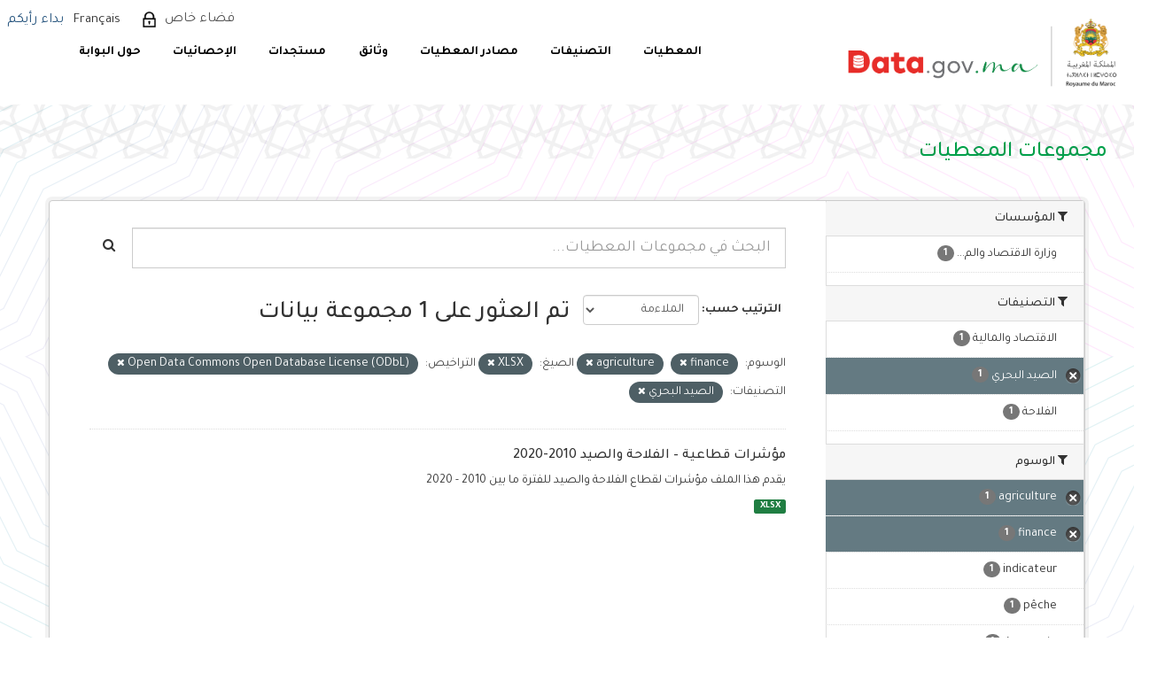

--- FILE ---
content_type: text/html; charset=utf-8
request_url: https://data.gov.ma/data/ar/dataset/?tags=finance&res_format=XLSX&license_id=odc-odbl&groups=peche-maritime&tags=agriculture
body_size: 7014
content:
<!DOCTYPE html>
<!--[if IE 9]> <html lang="ar" class="ie9"> <![endif]-->
<!--[if gt IE 8]><!--> <html lang="ar"> <!--<![endif]-->
  <head>
    <meta charset="utf-8" />
      <meta name="generator" content="ckan 2.9.11" />
      <meta name="viewport" content="width=device-width, initial-scale=1.0">
    <title>مجموعة المعطيات - Portail Open Data - Données ouvertes du Maroc</title>

    
    <link rel="shortcut icon" href="/base/images/ckan.ico" />
    
  
      
      
      
      
    
  


    
      
      
    

    
    <link href="/data/webassets/base/0230bcb1_main-rtl.css" rel="stylesheet"/>
<link href="/data/webassets/ckanext-scheming/728ec589_scheming_css.css" rel="stylesheet"/>
    
  </head>

  
  <body data-site-root="https://data.gov.ma/data/" data-locale-root="https://data.gov.ma/data/ar/" >

    
    <div class="sr-only sr-only-focusable"><a href="#content">التخطي الى المحتوى</a></div>
  

  
     
<!-- <div class="account-masthead">
  <div class="container">
     
    <nav class="account not-authed" aria-label="الحساب">
      <ul class="list-unstyled">
        
        <li><a href="/data/ar/user/login">تسجيل الدخول</a></li>
         
      </ul>
    </nav>
     
  </div>
</div> -->

<header class="navbar navbar-static-top masthead">
    
  <div id="backBlock"></div>
  <div class="header-area">
    <div class="btn-bar1">
      <button class="espace1" onclick="window.location.href='/data/ar/user/login'">  فضاء خاص  </button>
      <div class="col-md-4 attribution1">

        
<form class="form-inline form-select lang-select" action="/data/ar/util/redirect" data-module="select-switch" method="POST">
  <label for="field-lang-select">اللغة</label>
  <!-- <select id="field-lang-select" name="url" data-module="autocomplete" data-module-dropdown-class="lang-dropdown" data-module-container-class="lang-container">
    
      
        <option value="/data/fr/dataset/?tags=finance&amp;res_format=XLSX&amp;license_id=odc-odbl&amp;groups=peche-maritime&amp;tags=agriculture" >
          français
        </option>
      ">
    
      
        <option value="/data/ar/dataset/?tags=finance&amp;res_format=XLSX&amp;license_id=odc-odbl&amp;groups=peche-maritime&amp;tags=agriculture" selected="selected">
          العربية
        </option>
      ">
    
  </select> -->
  
    <input type="hidden" name="url" id="field-lang-select" value="/data/fr/dataset/?tags=finance&amp;res_format=XLSX&amp;license_id=odc-odbl&amp;groups=peche-maritime&amp;tags=agriculture">
    <button class="btn btn-default" type="submit">Français</button>
  
  <!-- <button class="btn btn-default js-hide" type="submit">تفعيل</button> -->
</form>

      </div>
    </div>
    <div class="navbar-right">
      <a class="logo" href="/ar">
        
        <img src="/data/base/images/logo-ar.png" alt="Portail Open Data - Données ouvertes du Maroc" title="Portail Open Data - Données ouvertes du Maroc" />
        
      </a>
      <button data-target="#main-navigation-toggle" id="buttonMenu" data-toggle="collapse" class="navbar-toggle collapsed" type="button" aria-label="expand or collapse" aria-expanded="false">
        <span class="sr-only">Toggle navigation</span>
        <!-- <span class="fa fa-bars"></span> -->
      </button>
    </div>
    <hgroup class="header-image navbar-left">
       
      <a class="logo" href="/ar">
        
        <img src="/data/base/images/logo-ar.png" alt="Portail Open Data - Données ouvertes du Maroc" title="Portail Open Data - Données ouvertes du Maroc" />
        
      </a>
       
    </hgroup>

    <div class="collapse navbar-collapse" id="main-navigation-toggle">
      <div class="btn-bar">
        
        <button class="espace" onclick="window.location.href='/data/ar/user/login'"> فضاء خاص  </button>
        
        <div class="col-md-4 attribution">
          
          <p><strong>يعمل على نظام</strong> <a class="hide-text ckan-footer-logo" href="http://ckan.org">Ckan</a></p>
          
          
          
<form class="form-inline form-select lang-select" action="/data/ar/util/redirect" data-module="select-switch" method="POST">
  <label for="field-lang-select">اللغة</label>
  <!-- <select id="field-lang-select" name="url" data-module="autocomplete" data-module-dropdown-class="lang-dropdown" data-module-container-class="lang-container">
    
      
        <option value="/data/fr/dataset/?tags=finance&amp;res_format=XLSX&amp;license_id=odc-odbl&amp;groups=peche-maritime&amp;tags=agriculture" >
          français
        </option>
      ">
    
      
        <option value="/data/ar/dataset/?tags=finance&amp;res_format=XLSX&amp;license_id=odc-odbl&amp;groups=peche-maritime&amp;tags=agriculture" selected="selected">
          العربية
        </option>
      ">
    
  </select> -->
  
    <input type="hidden" name="url" id="field-lang-select" value="/data/fr/dataset/?tags=finance&amp;res_format=XLSX&amp;license_id=odc-odbl&amp;groups=peche-maritime&amp;tags=agriculture">
    <button class="btn btn-default" type="submit">Français</button>
  
  <!-- <button class="btn btn-default js-hide" type="submit">تفعيل</button> -->
</form>
          
        </div>
        <div style="display: flex;align-items: center;">
          
          <a href="/ar/رأيكم" style="color: #23527c;font-size:16px;margin-left: -7.5px;margin-top: 2px;">إبداء رأيكم</a>
          
        </div>
      </div>

      
      <nav class="section navigation">
        <ul class="nav nav-pills">
          
          <!-- <li class="active"><a href="/data/ar/dataset/">مجموعات المعطيات</a></li><li><a href="/data/ar/organization/">المؤسسات</a></li><li><a href="/data/ar/group/">التصنيفات</a></li><li><a href="/data/ar/about">عن الموقع</a></li> -->
          <li  >
          <a href="/data/ar/dataset">  المعطيات </a>

          </li>
          <!-- <li  >
          <a href="/data/ar/dataset/repositorie">  المستودعات </a>
	  </li> -->
<!--          <li>
          <a href="/ar/reutilisation"> إعادة استخدام</a>
          </li>  -->


          <li >
          <a href="/data/ar/group"> التصنيفات </a>
          </li>
          <li >
          <a href="/data/ar/organization"> مصادر المعطيات </a>
          </li>
          <li>
           <a href="/ar/documentations"> وثائق </a>

   <ul class="dropdown-menu">
            <li class="sub-menu">
              <a  class= href="/ar/documentations#gouvernance"> الحكامة </a>
            </li>
            <li class="sub-menu">
              <a href="/ar/documentations#plan" > خطة العمل الوطنية المتعلقة بالمعطيات المفتوحة </a>
            </li>
            <li class="sub-menu">
              <a href="/ar/documentations#manuels"> دلائل الإجراءات </a>
            </li>
            <li class="sub-menu">
              <a href="/ar/documentations#formation"> وثائق للتوعية والتكوين </a>
            </li>
          </ul>

          </li>
          <li>
            <a href="/ar/actualites"> مستجدات </a>
          </li>
          <li>
            <a href="/ar/node/7"> الإحصائيات </a>
          </li>
          <li>
            <a href="/ar/propos"> حول البوابة </a>
            <ul class="dropdown-menu">
              <li class="sub-menu">
                <a href="/ar/propos"> تقديم</a>
              </li>
              <li class="sub-menu">
                <a href="/ar/comment_je_publie_les_donn%C3%A9es">
                  كيفية نشر المعطيات؟ </a>
              </li>
              <li class="sub-menu">
                <a href="/ar/Comment_exploiter_les_donn%C3%A9es"> كيفية استغلال المعطيات؟ </a>
              </li>
            </ul>

		 </li>
          
        </ul>
      </nav>
      
      <!-- 
      <form class="section site-search simple-input" action="/data/ar/dataset/" method="get">
        <div class="field">
          <label for="field-sitewide-search">البحث في مجموعات المعطيات</label>
          <input id="field-sitewide-search" type="text" class="form-control" name="q" placeholder="البحث" aria-label="البحث في مجموعات المعطيات"/>
          <button class="btn-search" type="submit" aria-label="إرسال"><i class="fa fa-search"></i></button>
        </div>
      </form>
       -->
    </div>
  </div>
</header>

  
    <div class="main">
      <div id="content" class="container">
        
          
            <div class="flash-messages">
              
                
              
            </div>
          

          
            <div class="toolbar" role="navigation" aria-label="مسار التنقل">
              
                
                  <ol class="breadcrumb">
                    
<li class="home"><a href="/data/ar/" aria-label="الصفحة الرئيسية"><i class="fa fa-home"></i><span> الصفحة الرئيسية</span></a></li>
                    
  <li class="active"><a href="/data/ar/dataset/">مجموعات المعطيات</a></li>

                  </ol>
                
              
            </div>
          

          <div class="row wrapper">
            
            
            

            
              <aside class="secondary col-sm-3">
                
                
  <div class="filters">
    <div>
      
        

    
    
	
	    
	    
		<section class="module module-narrow module-shallow">
		    
			<h2 class="module-heading">
			    <i class="fa fa-filter"></i>
			    
			    المؤسسات
			</h2>
		    
		    
			
			    
				<nav aria-label="المؤسسات">
				    <ul class="list-unstyled nav nav-simple nav-facet">
					
					    
					    
					    
					    
<!--					    <li class="nav-item picto-item" aria-label="Données ouvertes du Ministère de l&#39;Economie et des Finances.">-->
                
              <li class="nav-item picto-item"
                  aria-label="وزارة الاقتصاد والمالية">
                
<!--						<a href="/data/ar/dataset/?tags=finance&amp;tags=agriculture&amp;res_format=XLSX&amp;license_id=odc-odbl&amp;groups=peche-maritime&amp;organization=ministere-de-l-economie-et-des-finances" title="وزارة الاقتصاد والمالية">-->
<!--						    <span class="item-label">وزارة الاقتصاد والم...</span>-->
<!--						    <span class="hidden separator"> - </span>-->
<!--						    <span class="item-count badge">1</span>-->
<!--						</a>-->
<!--                <p >-->
                  <a href="/data/ar/dataset/?tags=finance&amp;tags=agriculture&amp;res_format=XLSX&amp;license_id=odc-odbl&amp;groups=peche-maritime&amp;organization=ministere-de-l-economie-et-des-finances" title="وزارة الاقتصاد والمالية" >
                    <span class="item-label">وزارة الاقتصاد والم...</span>
                    <span class="hidden separator"> - </span>
                    <span class="item-count badge">1</span>
                  </a>
<!--                </p>-->
<!--                -->
<!--                -->
<!--                <p  style="color: #4141c3"><b>وزارة الاقتصاد والمالية</b></p>-->
<!--                -->
<!--                -->
					    </li>
					
				    </ul>
				</nav>

				<p class="module-footer">
				    
					
				    
				</p>
			    
			
		    
		</section>
	    
	
    


<style>

  .picto-item:hover:after {
    content: attr(aria-label);
    position: absolute;
    top: -2.4em;
    left: 50%;
    transform: translateX(-50%);
    z-index: 1;
    white-space: normal;
    padding: 5px 14px;
    background: #413219;
    color: #fff;
    border-radius: 4px;
    font-size: 1.2rem;
    width: 100%;
    box-sizing: border-box;
  }

</style>
      
        

    
    
	
	    
	    
		<section class="module module-narrow module-shallow">
		    
			<h2 class="module-heading">
			    <i class="fa fa-filter"></i>
			    
			    التصنيفات
			</h2>
		    
		    
			
			    
				<nav aria-label="التصنيفات">
				    <ul class="list-unstyled nav nav-simple nav-facet">
					
					    
					    
					    
					    
<!--					    <li class="nav-item picto-item" aria-label="Données ouvertes dans le domaine de l&#39;économie et des finances.">-->
                
              <li class="nav-item">
                
<!--						<a href="/data/ar/dataset/?tags=finance&amp;tags=agriculture&amp;res_format=XLSX&amp;license_id=odc-odbl&amp;groups=peche-maritime&amp;groups=finance" title="">-->
<!--						    <span class="item-label">الاقتصاد والمالية</span>-->
<!--						    <span class="hidden separator"> - </span>-->
<!--						    <span class="item-count badge">1</span>-->
<!--						</a>-->
<!--                <p >-->
                  <a href="/data/ar/dataset/?tags=finance&amp;tags=agriculture&amp;res_format=XLSX&amp;license_id=odc-odbl&amp;groups=peche-maritime&amp;groups=finance" title="" >
                    <span class="item-label">الاقتصاد والمالية</span>
                    <span class="hidden separator"> - </span>
                    <span class="item-count badge">1</span>
                  </a>
<!--                </p>-->
<!--                -->
					    </li>
					
					    
					    
					    
					    
<!--					    <li class="nav-item active picto-item" aria-label="Données ouvertes dans le domaine de la pêche maritime">-->
                
              <li class="nav-item active">
                
<!--						<a href="/data/ar/dataset/?tags=finance&amp;tags=agriculture&amp;res_format=XLSX&amp;license_id=odc-odbl" title="">-->
<!--						    <span class="item-label">الصيد البحري</span>-->
<!--						    <span class="hidden separator"> - </span>-->
<!--						    <span class="item-count badge">1</span>-->
<!--						</a>-->
<!--                <p >-->
                  <a href="/data/ar/dataset/?tags=finance&amp;tags=agriculture&amp;res_format=XLSX&amp;license_id=odc-odbl" title="" >
                    <span class="item-label">الصيد البحري</span>
                    <span class="hidden separator"> - </span>
                    <span class="item-count badge">1</span>
                  </a>
<!--                </p>-->
<!--                -->
					    </li>
					
					    
					    
					    
					    
<!--					    <li class="nav-item picto-item" aria-label="Données ouvertes dans le domaine de l&#39;agriculture.">-->
                
              <li class="nav-item">
                
<!--						<a href="/data/ar/dataset/?tags=finance&amp;tags=agriculture&amp;res_format=XLSX&amp;license_id=odc-odbl&amp;groups=peche-maritime&amp;groups=agriculture" title="">-->
<!--						    <span class="item-label">الفلاحة</span>-->
<!--						    <span class="hidden separator"> - </span>-->
<!--						    <span class="item-count badge">1</span>-->
<!--						</a>-->
<!--                <p >-->
                  <a href="/data/ar/dataset/?tags=finance&amp;tags=agriculture&amp;res_format=XLSX&amp;license_id=odc-odbl&amp;groups=peche-maritime&amp;groups=agriculture" title="" >
                    <span class="item-label">الفلاحة</span>
                    <span class="hidden separator"> - </span>
                    <span class="item-count badge">1</span>
                  </a>
<!--                </p>-->
<!--                -->
					    </li>
					
				    </ul>
				</nav>

				<p class="module-footer">
				    
					
				    
				</p>
			    
			
		    
		</section>
	    
	
    


<style>

  .picto-item:hover:after {
    content: attr(aria-label);
    position: absolute;
    top: -2.4em;
    left: 50%;
    transform: translateX(-50%);
    z-index: 1;
    white-space: normal;
    padding: 5px 14px;
    background: #413219;
    color: #fff;
    border-radius: 4px;
    font-size: 1.2rem;
    width: 100%;
    box-sizing: border-box;
  }

</style>
      
        

    
    
	
	    
	    
		<section class="module module-narrow module-shallow">
		    
			<h2 class="module-heading">
			    <i class="fa fa-filter"></i>
			    
			    الوسوم
			</h2>
		    
		    
			
			    
				<nav aria-label="الوسوم">
				    <ul class="list-unstyled nav nav-simple nav-facet">
					
					    
					    
					    
					    
<!--					    <li class="nav-item active picto-item" aria-label="">-->
                
              <li class="nav-item active">
                
<!--						<a href="/data/ar/dataset/?tags=finance&amp;res_format=XLSX&amp;license_id=odc-odbl&amp;groups=peche-maritime" title="">-->
<!--						    <span class="item-label">agriculture</span>-->
<!--						    <span class="hidden separator"> - </span>-->
<!--						    <span class="item-count badge">1</span>-->
<!--						</a>-->
<!--                <p >-->
                  <a href="/data/ar/dataset/?tags=finance&amp;res_format=XLSX&amp;license_id=odc-odbl&amp;groups=peche-maritime" title="" >
                    <span class="item-label">agriculture</span>
                    <span class="hidden separator"> - </span>
                    <span class="item-count badge">1</span>
                  </a>
<!--                </p>-->
<!--                -->
					    </li>
					
					    
					    
					    
					    
<!--					    <li class="nav-item active picto-item" aria-label="">-->
                
              <li class="nav-item active">
                
<!--						<a href="/data/ar/dataset/?tags=agriculture&amp;res_format=XLSX&amp;license_id=odc-odbl&amp;groups=peche-maritime" title="">-->
<!--						    <span class="item-label">finance</span>-->
<!--						    <span class="hidden separator"> - </span>-->
<!--						    <span class="item-count badge">1</span>-->
<!--						</a>-->
<!--                <p >-->
                  <a href="/data/ar/dataset/?tags=agriculture&amp;res_format=XLSX&amp;license_id=odc-odbl&amp;groups=peche-maritime" title="" >
                    <span class="item-label">finance</span>
                    <span class="hidden separator"> - </span>
                    <span class="item-count badge">1</span>
                  </a>
<!--                </p>-->
<!--                -->
					    </li>
					
					    
					    
					    
					    
<!--					    <li class="nav-item picto-item" aria-label="">-->
                
              <li class="nav-item">
                
<!--						<a href="/data/ar/dataset/?tags=finance&amp;tags=agriculture&amp;res_format=XLSX&amp;license_id=odc-odbl&amp;groups=peche-maritime&amp;tags=indicateur" title="">-->
<!--						    <span class="item-label">indicateur</span>-->
<!--						    <span class="hidden separator"> - </span>-->
<!--						    <span class="item-count badge">1</span>-->
<!--						</a>-->
<!--                <p >-->
                  <a href="/data/ar/dataset/?tags=finance&amp;tags=agriculture&amp;res_format=XLSX&amp;license_id=odc-odbl&amp;groups=peche-maritime&amp;tags=indicateur" title="" >
                    <span class="item-label">indicateur</span>
                    <span class="hidden separator"> - </span>
                    <span class="item-count badge">1</span>
                  </a>
<!--                </p>-->
<!--                -->
					    </li>
					
					    
					    
					    
					    
<!--					    <li class="nav-item picto-item" aria-label="">-->
                
              <li class="nav-item">
                
<!--						<a href="/data/ar/dataset/?tags=finance&amp;tags=agriculture&amp;res_format=XLSX&amp;license_id=odc-odbl&amp;groups=peche-maritime&amp;tags=p%C3%AAche" title="">-->
<!--						    <span class="item-label">pêche</span>-->
<!--						    <span class="hidden separator"> - </span>-->
<!--						    <span class="item-count badge">1</span>-->
<!--						</a>-->
<!--                <p >-->
                  <a href="/data/ar/dataset/?tags=finance&amp;tags=agriculture&amp;res_format=XLSX&amp;license_id=odc-odbl&amp;groups=peche-maritime&amp;tags=p%C3%AAche" title="" >
                    <span class="item-label">pêche</span>
                    <span class="hidden separator"> - </span>
                    <span class="item-count badge">1</span>
                  </a>
<!--                </p>-->
<!--                -->
					    </li>
					
					    
					    
					    
					    
<!--					    <li class="nav-item picto-item" aria-label="">-->
                
              <li class="nav-item">
                
<!--						<a href="/data/ar/dataset/?tags=finance&amp;tags=agriculture&amp;res_format=XLSX&amp;license_id=odc-odbl&amp;groups=peche-maritime&amp;tags=%C3%A9conomie" title="">-->
<!--						    <span class="item-label">économie</span>-->
<!--						    <span class="hidden separator"> - </span>-->
<!--						    <span class="item-count badge">1</span>-->
<!--						</a>-->
<!--                <p >-->
                  <a href="/data/ar/dataset/?tags=finance&amp;tags=agriculture&amp;res_format=XLSX&amp;license_id=odc-odbl&amp;groups=peche-maritime&amp;tags=%C3%A9conomie" title="" >
                    <span class="item-label">économie</span>
                    <span class="hidden separator"> - </span>
                    <span class="item-count badge">1</span>
                  </a>
<!--                </p>-->
<!--                -->
					    </li>
					
				    </ul>
				</nav>

				<p class="module-footer">
				    
					
				    
				</p>
			    
			
		    
		</section>
	    
	
    


<style>

  .picto-item:hover:after {
    content: attr(aria-label);
    position: absolute;
    top: -2.4em;
    left: 50%;
    transform: translateX(-50%);
    z-index: 1;
    white-space: normal;
    padding: 5px 14px;
    background: #413219;
    color: #fff;
    border-radius: 4px;
    font-size: 1.2rem;
    width: 100%;
    box-sizing: border-box;
  }

</style>
      
        

    
    
	
	    
	    
		<section class="module module-narrow module-shallow">
		    
			<h2 class="module-heading">
			    <i class="fa fa-filter"></i>
			    
			    الصيغ
			</h2>
		    
		    
			
			    
				<nav aria-label="الصيغ">
				    <ul class="list-unstyled nav nav-simple nav-facet">
					
					    
					    
					    
					    
<!--					    <li class="nav-item active picto-item" aria-label="">-->
                
              <li class="nav-item active">
                
<!--						<a href="/data/ar/dataset/?tags=finance&amp;tags=agriculture&amp;license_id=odc-odbl&amp;groups=peche-maritime" title="">-->
<!--						    <span class="item-label">XLSX</span>-->
<!--						    <span class="hidden separator"> - </span>-->
<!--						    <span class="item-count badge">1</span>-->
<!--						</a>-->
<!--                <p >-->
                  <a href="/data/ar/dataset/?tags=finance&amp;tags=agriculture&amp;license_id=odc-odbl&amp;groups=peche-maritime" title="" >
                    <span class="item-label">XLSX</span>
                    <span class="hidden separator"> - </span>
                    <span class="item-count badge">1</span>
                  </a>
<!--                </p>-->
<!--                -->
					    </li>
					
				    </ul>
				</nav>

				<p class="module-footer">
				    
					
				    
				</p>
			    
			
		    
		</section>
	    
	
    


<style>

  .picto-item:hover:after {
    content: attr(aria-label);
    position: absolute;
    top: -2.4em;
    left: 50%;
    transform: translateX(-50%);
    z-index: 1;
    white-space: normal;
    padding: 5px 14px;
    background: #413219;
    color: #fff;
    border-radius: 4px;
    font-size: 1.2rem;
    width: 100%;
    box-sizing: border-box;
  }

</style>
      
        

    
    
	
	    
	    
		<section class="module module-narrow module-shallow">
		    
			<h2 class="module-heading">
			    <i class="fa fa-filter"></i>
			    
			    التراخيص
			</h2>
		    
		    
			
			    
				<nav aria-label="التراخيص">
				    <ul class="list-unstyled nav nav-simple nav-facet">
					
					    
					    
					    
					    
<!--					    <li class="nav-item active picto-item" aria-label="">-->
                
              <li class="nav-item active">
                
<!--						<a href="/data/ar/dataset/?tags=finance&amp;tags=agriculture&amp;res_format=XLSX&amp;groups=peche-maritime" title="Open Data Commons Open Database License (ODbL)">-->
<!--						    <span class="item-label">Open Data Commons O...</span>-->
<!--						    <span class="hidden separator"> - </span>-->
<!--						    <span class="item-count badge">1</span>-->
<!--						</a>-->
<!--                <p >-->
                  <a href="/data/ar/dataset/?tags=finance&amp;tags=agriculture&amp;res_format=XLSX&amp;groups=peche-maritime" title="Open Data Commons Open Database License (ODbL)" >
                    <span class="item-label">Open Data Commons O...</span>
                    <span class="hidden separator"> - </span>
                    <span class="item-count badge">1</span>
                  </a>
<!--                </p>-->
<!--                -->
					    </li>
					
				    </ul>
				</nav>

				<p class="module-footer">
				    
					
				    
				</p>
			    
			
		    
		</section>
	    
	
    


<style>

  .picto-item:hover:after {
    content: attr(aria-label);
    position: absolute;
    top: -2.4em;
    left: 50%;
    transform: translateX(-50%);
    z-index: 1;
    white-space: normal;
    padding: 5px 14px;
    background: #413219;
    color: #fff;
    border-radius: 4px;
    font-size: 1.2rem;
    width: 100%;
    box-sizing: border-box;
  }

</style>
      
    </div>
    <a class="close no-text hide-filters"><i class="fa fa-times-circle"></i><span class="text">close</span></a>
  </div>

              </aside>
            

            
              <div class="primary col-sm-9 col-xs-12" role="main">
                
                
  <section class="module">
    <div class="module-content">
      
        
      
      
        
        
        







<form id="dataset-search-form" class="search-form" method="get" data-module="select-switch">

  
    <div class="input-group search-input-group">
      <input aria-label="البحث في مجموعات المعطيات..." id="field-giant-search" type="text" class="form-control input-lg" name="q" value="" autocomplete="off" placeholder="البحث في مجموعات المعطيات...">
      
      <span class="input-group-btn">
        <button class="btn btn-default btn-lg" type="submit" value="search" aria-label="إرسال">
          <i class="fa fa-search"></i>
        </button>
      </span>
      
    </div>
  

  
    <span>
  
  

  
  
  
  <input type="hidden" name="tags" value="finance" />
  
  
  
  
  
  <input type="hidden" name="tags" value="agriculture" />
  
  
  
  
  
  <input type="hidden" name="res_format" value="XLSX" />
  
  
  
  
  
  <input type="hidden" name="license_id" value="odc-odbl" />
  
  
  
  
  
  <input type="hidden" name="groups" value="peche-maritime" />
  
  
  
  </span>
  

  
    
      <div class="form-select form-group control-order-by">
        <label for="field-order-by">الترتيب حسب</label>
        <select id="field-order-by" name="sort" class="form-control">
          
            
              <option value="score desc, metadata_modified desc" selected="selected">الملاءمة </option>
            
          
            
              <option value="title_string asc">الاسم تصاعدي</option>
            
          
            
              <option value="title_string desc">الاسم تنازلي</option>
            
          
            
              <option value="metadata_modified desc">آخر تعديل</option>
            
          
            
          
        </select>
        
        <button class="btn btn-default js-hide" type="submit">تفعيل</button>
        
      </div>
    
  

  
    
      <h1>

  
  
  
  

تم العثور على 1 مجموعة بيانات</h1>
    
  

  
    
      <p class="filter-list">
        
          
          <span class="facet">الوسوم:</span>
          
            <span class="filtered pill">finance
              <a href="/data/ar/dataset/?tags=agriculture&amp;res_format=XLSX&amp;license_id=odc-odbl&amp;groups=peche-maritime" class="remove" title="إزالة"><i class="fa fa-times"></i></a>
            </span>
          
            <span class="filtered pill">agriculture
              <a href="/data/ar/dataset/?tags=finance&amp;res_format=XLSX&amp;license_id=odc-odbl&amp;groups=peche-maritime" class="remove" title="إزالة"><i class="fa fa-times"></i></a>
            </span>
          
        
          
          <span class="facet">الصيغ:</span>
          
            <span class="filtered pill">XLSX
              <a href="/data/ar/dataset/?tags=finance&amp;tags=agriculture&amp;license_id=odc-odbl&amp;groups=peche-maritime" class="remove" title="إزالة"><i class="fa fa-times"></i></a>
            </span>
          
        
          
          <span class="facet">التراخيص:</span>
          
            <span class="filtered pill">Open Data Commons Open Database License (ODbL)
              <a href="/data/ar/dataset/?tags=finance&amp;tags=agriculture&amp;res_format=XLSX&amp;groups=peche-maritime" class="remove" title="إزالة"><i class="fa fa-times"></i></a>
            </span>
          
        
          
          <span class="facet">التصنيفات:</span>
          
            <span class="filtered pill">الصيد البحري
              <a href="/data/ar/dataset/?tags=finance&amp;tags=agriculture&amp;res_format=XLSX&amp;license_id=odc-odbl" class="remove" title="إزالة"><i class="fa fa-times"></i></a>
            </span>
          
        
      </p>
      <a class="show-filters btn btn-default">فلترة النتائج</a>
    
  

</form>




      
      
        

  
    <ul class="dataset-list list-unstyled">
    	
	      
	        





  <li class="dataset-item">
    
      <div class="dataset-content">
        
          <h2 class="dataset-heading">
            
              
            
            
		<a href="/data/ar/dataset/indicateurs-sectoriels-agriculture-et-peche-2010-2020">مؤشرات قطاعية – الفلاحة والصيد 2010-2020</a>
            
            
              
              
            
          </h2>
        
        
          
        
        
          
            <div>يقدم هذا الملف مؤشرات لقطاع الفلاحة والصيد للفترة ما بين 2010 - 2020</div>
          
        
      </div>
      
        
          
            <ul class="dataset-resources list-unstyled">
              
                
                <li>
                  <a href="/data/ar/dataset/indicateurs-sectoriels-agriculture-et-peche-2010-2020" class="label label-default" data-format="xlsx">XLSX</a>
                </li>
                
              
            </ul>
          
        
      
    
  </li>

	      
	    
    </ul>
  

      
    </div>

    
      
    
  </section>

  
    <section class="module">
      <div class="module-content">
        
          <small>
            
            
            
          يمكنك أيضا الوصول إلى هذا التسجيل باستخدام<a href="/data/ar/api/3">الواجهة البرمجية API</a> (أنظر <a href="http://docs.ckan.org/en/2.9/api/">دليل API </a>)
          </small>
        
      </div>
    </section>
  

              </div>
            
          </div>
        
      </div>
    </div>
  
    ﻿<footer class="site-footer">
  <div class="footer-area">
    
    <div class="row">
      <div class="col-md-12 footer-links">
        
          <ul class="list-unstyled col-md-3" id="fcFooter">
            <!-- 
              <li><a href="/data/ar/about">عن Portail Open Data - Données ouvertes du Maroc</a></li>
             -->
            <li><a href="/data/ar/dataset"> مجموعات المعطيات
 </a></li>
            <li><a href="/data/ar/group"> التصنيفات </a></li>
            <li><a href="/data/ar/organization"> مصادر المعطيات
 </a></li>
            <li><a href="/ar/documentations"> وثائق </a></li>
            <li><a href="/ar/actualites"> مستجدات </a></li>
            <li><a href="/ar/node/7"> الإحصائيات </a></li>
            <li><a href="/ar/contact"> اتصل بنا </a></li>
            
            
          </ul>
          <ul class="list-unstyled col-md-5" id="col4">
            <!-- 
              
              <li><a href="http://docs.ckan.org/en/2.9/api/">الواجهة البرمجية للمنصة  CKAN API</a></li>
              <li><a href="http://www.ckan.org/">جمعية CKAN</a></li>
              <li><a href="http://www.opendefinition.org/okd/"><img src="/data/base/images/od_80x15_blue.png" alt="Open Data"></a></li>
             -->
            <li><a href="/ar/propos"> حول البوابة </a></li>
            <li><a href="/ar/liens-utiles"> روابط مفيدة </a></li>
            <li><a href="/ar/feedback"> المشاركة الإلكترونية </a></li>
            <li><a href="/ar/faq"> اسئلة متكررة </a></li>
            <li><a href="/ar/node/13"> إشعارات قانونية </a></li>
            <li><a href="/ar/node/14"> رخصة الاستعمال </a></li>
          </ul>
          <div class="col-md-4" id="col3">
            
              <p>تابعونا على :</p>
            
            <div id="socLink">
              <div class="socialmedia">
                <img src="/data/base/images/linked.png" class="social_media">
              </div>
            </div>
          </div>
        
      </div>
      
    </div>
    <div>
      
        <!-- <div id="socLink">
          <div class="socialmedia">
            <img src="/data/base/images/linked.png" class="social_media">
          </div>
        </div> -->
        <div id="copyright">
<p>© جميع الحقوق محفوظة 2025: <a href="https://www.add.gov.ma" target="_blank">وكالة التنمية الرقمية</a> -تنفيذ <a href="http://www.smile.ma" target="_blank"> <img alt="logo smile"  height="23" src="/data/base/images/logo-smile2.png" width="52" /></a></p>
          </a></p>
        </div>
      
    </div>
    
  </div>

  <!-- 
    
   -->

<!-- Global site tag (gtag.js) - Google Analytics -->
<script async src="https://www.googletagmanager.com/gtag/js?id=UA-215341599-2"></script>
<script>
  window.dataLayer = window.dataLayer || [];
  function gtag(){dataLayer.push(arguments);}
  gtag('js', new Date());

  gtag('config', 'UA-215341599-2');
</script>
</footer>
  
  
  
  
  
    

      

    
    
    <link href="/data/webassets/vendor/f3b8236b_select2.css" rel="stylesheet"/>
<link href="/data/webassets/vendor/0b01aef1_font-awesome.css" rel="stylesheet"/>
    <script src="/data/webassets/vendor/d8ae4bed_jquery.js" type="text/javascript"></script>
<script src="/data/webassets/vendor/fb6095a0_vendor.js" type="text/javascript"></script>
<script src="/data/webassets/vendor/580fa18d_bootstrap.js" type="text/javascript"></script>
<script src="/data/webassets/base/12085d95_main.js" type="text/javascript"></script>
<script src="/data/webassets/base/68ba4c08_ckan.js" type="text/javascript"></script>
  </body>
</html>